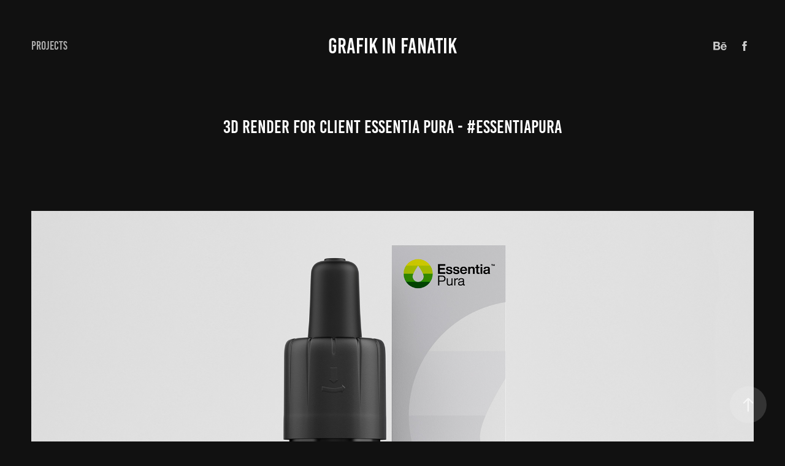

--- FILE ---
content_type: text/html; charset=utf-8
request_url: https://gif.si/3d-render-for-client-essentia-pura-essentiapura
body_size: 7640
content:
<!DOCTYPE HTML>
<html lang="en-US">
<head>
  <meta charset="UTF-8" />
  <meta name="viewport" content="width=device-width, initial-scale=1" />
      <meta name="keywords"  content="3D,3ds max,bottle,brand identity,essentiapura,grafikinfanatik,Packaging,Render,rendering,visualization" />
      <meta name="twitter:card"  content="summary_large_image" />
      <meta name="twitter:site"  content="@AdobePortfolio" />
      <meta  property="og:title" content="grafik in fanatik - 3D render for client Essentia Pura - #essentiapura" />
      <meta  property="og:image" content="https://cdn.myportfolio.com/4f7b492eb05b5a2f4cf1880c169243a5/0894ea12-e81d-431d-9ba1-20888ad12c56_car_16x9.jpg?h=3acd131050b8df831c176896b52cf94e" />
        <link rel="icon" href="https://cdn.myportfolio.com/4f7b492eb05b5a2f4cf1880c169243a5/7dfd88e3-3e41-41d1-9cf2-a0238a4b6840_carw_1x1x32.jpg?h=7d167d93564a2fb95a6bd25bf94a83ad" />
        <link rel="apple-touch-icon" href="https://cdn.myportfolio.com/4f7b492eb05b5a2f4cf1880c169243a5/115beb3c-6aec-4c71-a8a0-3f2535e0f28f_carw_1x1x180.jpg?h=3b055aeea5f18cb4e240176539acea39" />
      <link rel="stylesheet" href="/dist/css/main.css" type="text/css" />
      <link rel="stylesheet" href="https://cdn.myportfolio.com/4f7b492eb05b5a2f4cf1880c169243a5/717829a48b5fad64747b7bf2f577ae731768215539.css?h=41d4c6db4f1ac6c14bd17ee4438247e8" type="text/css" />
    <link rel="canonical" href="https://gif.si/3d-render-for-client-essentia-pura-essentiapura" />
      <title>grafik in fanatik - 3D render for client Essentia Pura - #essentiapura</title>
    <script type="text/javascript" src="//use.typekit.net/ik/[base64].js?cb=35f77bfb8b50944859ea3d3804e7194e7a3173fb" async onload="
    try {
      window.Typekit.load();
    } catch (e) {
      console.warn('Typekit not loaded.');
    }
    "></script>
</head>
  <body class="transition-enabled">  <div class='page-background-video page-background-video-with-panel'>
  </div>
  <div class="js-responsive-nav">
    <div class="responsive-nav has-social">
      <div class="close-responsive-click-area js-close-responsive-nav">
        <div class="close-responsive-button"></div>
      </div>
          <nav class="nav-container" data-hover-hint="nav" data-hover-hint-placement="bottom-start">
                <div class="gallery-title"><a href="/projects" >Projects</a></div>
          </nav>
        <div class="social pf-nav-social" data-context="theme.nav" data-hover-hint="navSocialIcons" data-hover-hint-placement="bottom-start">
          <ul>
                  <li>
                    <a href="https://www.behance.net/GrafikinFanatik" target="_blank">
                      <svg id="Layer_1" data-name="Layer 1" xmlns="http://www.w3.org/2000/svg" viewBox="0 0 30 24" class="icon"><path id="path-1" d="M18.83,14.38a2.78,2.78,0,0,0,.65,1.9,2.31,2.31,0,0,0,1.7.59,2.31,2.31,0,0,0,1.38-.41,1.79,1.79,0,0,0,.71-0.87h2.31a4.48,4.48,0,0,1-1.71,2.53,5,5,0,0,1-2.78.76,5.53,5.53,0,0,1-2-.37,4.34,4.34,0,0,1-1.55-1,4.77,4.77,0,0,1-1-1.63,6.29,6.29,0,0,1,0-4.13,4.83,4.83,0,0,1,1-1.64A4.64,4.64,0,0,1,19.09,9a4.86,4.86,0,0,1,2-.4A4.5,4.5,0,0,1,23.21,9a4.36,4.36,0,0,1,1.5,1.3,5.39,5.39,0,0,1,.84,1.86,7,7,0,0,1,.18,2.18h-6.9Zm3.67-3.24A1.94,1.94,0,0,0,21,10.6a2.26,2.26,0,0,0-1,.22,2,2,0,0,0-.66.54,1.94,1.94,0,0,0-.35.69,3.47,3.47,0,0,0-.12.65h4.29A2.75,2.75,0,0,0,22.5,11.14ZM18.29,6h5.36V7.35H18.29V6ZM13.89,17.7a4.4,4.4,0,0,1-1.51.7,6.44,6.44,0,0,1-1.73.22H4.24V5.12h6.24a7.7,7.7,0,0,1,1.73.17,3.67,3.67,0,0,1,1.33.56,2.6,2.6,0,0,1,.86,1,3.74,3.74,0,0,1,.3,1.58,3,3,0,0,1-.46,1.7,3.33,3.33,0,0,1-1.35,1.12,3.19,3.19,0,0,1,1.82,1.26,3.79,3.79,0,0,1,.59,2.17,3.79,3.79,0,0,1-.39,1.77A3.24,3.24,0,0,1,13.89,17.7ZM11.72,8.19a1.25,1.25,0,0,0-.45-0.47,1.88,1.88,0,0,0-.64-0.24,5.5,5.5,0,0,0-.76-0.05H7.16v3.16h3a2,2,0,0,0,1.28-.38A1.43,1.43,0,0,0,11.89,9,1.73,1.73,0,0,0,11.72,8.19ZM11.84,13a2.39,2.39,0,0,0-1.52-.45H7.16v3.73h3.11a3.61,3.61,0,0,0,.82-0.09A2,2,0,0,0,11.77,16a1.39,1.39,0,0,0,.47-0.54,1.85,1.85,0,0,0,.17-0.88A1.77,1.77,0,0,0,11.84,13Z"/></svg>
                    </a>
                  </li>
                  <li>
                    <a href="https://sl-si.facebook.com/grafikfanatik/" target="_blank">
                      <svg xmlns="http://www.w3.org/2000/svg" xmlns:xlink="http://www.w3.org/1999/xlink" version="1.1" x="0px" y="0px" viewBox="0 0 30 24" xml:space="preserve" class="icon"><path d="M16.21 20h-3.26v-8h-1.63V9.24h1.63V7.59c0-2.25 0.92-3.59 3.53-3.59h2.17v2.76H17.3 c-1.02 0-1.08 0.39-1.08 1.11l0 1.38h2.46L18.38 12h-2.17V20z"/></svg>
                    </a>
                  </li>
          </ul>
        </div>
    </div>
  </div>
    <header class="site-header js-site-header " data-context="theme.nav" data-hover-hint="nav" data-hover-hint-placement="top-start">
        <nav class="nav-container" data-hover-hint="nav" data-hover-hint-placement="bottom-start">
                <div class="gallery-title"><a href="/projects" >Projects</a></div>
        </nav>
        <div class="logo-wrap" data-context="theme.logo.header" data-hover-hint="logo" data-hover-hint-placement="bottom-start">
          <div class="logo e2e-site-logo-text logo-text  ">
              <a href="/projects" class="preserve-whitespace">GRAFIK IN FANATIK</a>

          </div>
        </div>
        <div class="social pf-nav-social" data-context="theme.nav" data-hover-hint="navSocialIcons" data-hover-hint-placement="bottom-start">
          <ul>
                  <li>
                    <a href="https://www.behance.net/GrafikinFanatik" target="_blank">
                      <svg id="Layer_1" data-name="Layer 1" xmlns="http://www.w3.org/2000/svg" viewBox="0 0 30 24" class="icon"><path id="path-1" d="M18.83,14.38a2.78,2.78,0,0,0,.65,1.9,2.31,2.31,0,0,0,1.7.59,2.31,2.31,0,0,0,1.38-.41,1.79,1.79,0,0,0,.71-0.87h2.31a4.48,4.48,0,0,1-1.71,2.53,5,5,0,0,1-2.78.76,5.53,5.53,0,0,1-2-.37,4.34,4.34,0,0,1-1.55-1,4.77,4.77,0,0,1-1-1.63,6.29,6.29,0,0,1,0-4.13,4.83,4.83,0,0,1,1-1.64A4.64,4.64,0,0,1,19.09,9a4.86,4.86,0,0,1,2-.4A4.5,4.5,0,0,1,23.21,9a4.36,4.36,0,0,1,1.5,1.3,5.39,5.39,0,0,1,.84,1.86,7,7,0,0,1,.18,2.18h-6.9Zm3.67-3.24A1.94,1.94,0,0,0,21,10.6a2.26,2.26,0,0,0-1,.22,2,2,0,0,0-.66.54,1.94,1.94,0,0,0-.35.69,3.47,3.47,0,0,0-.12.65h4.29A2.75,2.75,0,0,0,22.5,11.14ZM18.29,6h5.36V7.35H18.29V6ZM13.89,17.7a4.4,4.4,0,0,1-1.51.7,6.44,6.44,0,0,1-1.73.22H4.24V5.12h6.24a7.7,7.7,0,0,1,1.73.17,3.67,3.67,0,0,1,1.33.56,2.6,2.6,0,0,1,.86,1,3.74,3.74,0,0,1,.3,1.58,3,3,0,0,1-.46,1.7,3.33,3.33,0,0,1-1.35,1.12,3.19,3.19,0,0,1,1.82,1.26,3.79,3.79,0,0,1,.59,2.17,3.79,3.79,0,0,1-.39,1.77A3.24,3.24,0,0,1,13.89,17.7ZM11.72,8.19a1.25,1.25,0,0,0-.45-0.47,1.88,1.88,0,0,0-.64-0.24,5.5,5.5,0,0,0-.76-0.05H7.16v3.16h3a2,2,0,0,0,1.28-.38A1.43,1.43,0,0,0,11.89,9,1.73,1.73,0,0,0,11.72,8.19ZM11.84,13a2.39,2.39,0,0,0-1.52-.45H7.16v3.73h3.11a3.61,3.61,0,0,0,.82-0.09A2,2,0,0,0,11.77,16a1.39,1.39,0,0,0,.47-0.54,1.85,1.85,0,0,0,.17-0.88A1.77,1.77,0,0,0,11.84,13Z"/></svg>
                    </a>
                  </li>
                  <li>
                    <a href="https://sl-si.facebook.com/grafikfanatik/" target="_blank">
                      <svg xmlns="http://www.w3.org/2000/svg" xmlns:xlink="http://www.w3.org/1999/xlink" version="1.1" x="0px" y="0px" viewBox="0 0 30 24" xml:space="preserve" class="icon"><path d="M16.21 20h-3.26v-8h-1.63V9.24h1.63V7.59c0-2.25 0.92-3.59 3.53-3.59h2.17v2.76H17.3 c-1.02 0-1.08 0.39-1.08 1.11l0 1.38h2.46L18.38 12h-2.17V20z"/></svg>
                    </a>
                  </li>
          </ul>
        </div>
        <div class="hamburger-click-area js-hamburger">
          <div class="hamburger">
            <i></i>
            <i></i>
            <i></i>
          </div>
        </div>
    </header>
    <div class="header-placeholder"></div>
  <div class="site-wrap cfix js-site-wrap">
    <div class="site-container">
      <div class="site-content e2e-site-content">
        <main>
  <div class="page-container" data-context="page.page.container" data-hover-hint="pageContainer">
    <section class="page standard-modules">
        <header class="page-header content" data-context="pages" data-identity="id:p63c11fe3189ea92550ec27a933f2d4497eb4b97be42e100f43ab7" data-hover-hint="pageHeader" data-hover-hint-id="p63c11fe3189ea92550ec27a933f2d4497eb4b97be42e100f43ab7">
            <h1 class="title preserve-whitespace e2e-site-logo-text">3D render for client Essentia Pura - #essentiapura</h1>
            <p class="description"></p>
        </header>
      <div class="page-content js-page-content" data-context="pages" data-identity="id:p63c11fe3189ea92550ec27a933f2d4497eb4b97be42e100f43ab7">
        <div id="project-canvas" class="js-project-modules modules content">
          <div id="project-modules">
              
              <div class="project-module module image project-module-image js-js-project-module" >

  

  
     <div class="js-lightbox" data-src="https://cdn.myportfolio.com/4f7b492eb05b5a2f4cf1880c169243a5/75357274-c026-4116-9a52-60ed735297a4.jpg?h=120ff9780f02f7414dd6ac6f7e05df0b">
           <img
             class="js-lazy e2e-site-project-module-image"
             src="[data-uri]"
             data-src="https://cdn.myportfolio.com/4f7b492eb05b5a2f4cf1880c169243a5/75357274-c026-4116-9a52-60ed735297a4_rw_3840.jpg?h=fa7eb406abc6f29adc81ed7bd67aaac9"
             data-srcset="https://cdn.myportfolio.com/4f7b492eb05b5a2f4cf1880c169243a5/75357274-c026-4116-9a52-60ed735297a4_rw_600.jpg?h=743416698270b7970cc729aa381283b5 600w,https://cdn.myportfolio.com/4f7b492eb05b5a2f4cf1880c169243a5/75357274-c026-4116-9a52-60ed735297a4_rw_1200.jpg?h=f5ebdd2a581ab6adb354ae05e3fd90fc 1200w,https://cdn.myportfolio.com/4f7b492eb05b5a2f4cf1880c169243a5/75357274-c026-4116-9a52-60ed735297a4_rw_1920.jpg?h=63c74f166ed1568a9028a6c7632e9b10 1920w,https://cdn.myportfolio.com/4f7b492eb05b5a2f4cf1880c169243a5/75357274-c026-4116-9a52-60ed735297a4_rw_3840.jpg?h=fa7eb406abc6f29adc81ed7bd67aaac9 3840w,"
             data-sizes="(max-width: 3840px) 100vw, 3840px"
             width="3840"
             height="0"
             style="padding-bottom: 66.67%; background: rgba(0, 0, 0, 0.03)"
             
           >
     </div>
  

</div>

              
              
              
              
              
              
              
              
          </div>
        </div>
      </div>
    </section>
          <section class="other-projects" data-context="page.page.other_pages" data-hover-hint="otherPages">
            <div class="title-wrapper">
              <div class="title-container">
                  <h3 class="other-projects-title preserve-whitespace">You may also like</h3>
              </div>
            </div>
            <div class="project-covers">
                  <a class="project-cover js-project-cover-touch hold-space" href="/clothing-design-for-client" data-context="pages" data-identity="id:p59147861e02a18cecc38f53f6b2b8b925ec546210ab9752862aaa">
                    <div class="cover-content-container">
                      <div class="cover-image-wrap">
                        <div class="cover-image">
                            <div class="cover cover-normal">

            <img
              class="cover__img js-lazy"
              src="https://cdn.myportfolio.com/4f7b492eb05b5a2f4cf1880c169243a5/87d90e516ee464481497f47dbfc31918b301e5e686c9079c68f3a4eabef20084fe817ccb2a5a2499_carw_16x9x32.jpg?h=7be4730d9abd08e62bcf267f1f50dc4c&amp;url=aHR0cHM6Ly9taXItczMtY2RuLWNmLmJlaGFuY2UubmV0L3Byb2plY3RzL29yaWdpbmFsL2FiMGZlNzUyNTU0MjYxLlkzSnZjQ3d4TnpRNUxERXpOamtzTWprNExEQS5qcGc="
              data-src="https://cdn.myportfolio.com/4f7b492eb05b5a2f4cf1880c169243a5/87d90e516ee464481497f47dbfc31918b301e5e686c9079c68f3a4eabef20084fe817ccb2a5a2499_car_16x9.jpg?h=39b0335b07b2a5aa8c5ea4a702fb625f&amp;url=aHR0cHM6Ly9taXItczMtY2RuLWNmLmJlaGFuY2UubmV0L3Byb2plY3RzL29yaWdpbmFsL2FiMGZlNzUyNTU0MjYxLlkzSnZjQ3d4TnpRNUxERXpOamtzTWprNExEQS5qcGc="
              data-srcset="https://cdn.myportfolio.com/4f7b492eb05b5a2f4cf1880c169243a5/87d90e516ee464481497f47dbfc31918b301e5e686c9079c68f3a4eabef20084fe817ccb2a5a2499_carw_16x9x640.jpg?h=c1d1226dbaef177f8a1d4f054a3cd765&amp;url=aHR0cHM6Ly9taXItczMtY2RuLWNmLmJlaGFuY2UubmV0L3Byb2plY3RzL29yaWdpbmFsL2FiMGZlNzUyNTU0MjYxLlkzSnZjQ3d4TnpRNUxERXpOamtzTWprNExEQS5qcGc= 640w, https://cdn.myportfolio.com/4f7b492eb05b5a2f4cf1880c169243a5/87d90e516ee464481497f47dbfc31918b301e5e686c9079c68f3a4eabef20084fe817ccb2a5a2499_carw_16x9x1280.jpg?h=16b59b301e9e493473af825de8233d4a&amp;url=aHR0cHM6Ly9taXItczMtY2RuLWNmLmJlaGFuY2UubmV0L3Byb2plY3RzL29yaWdpbmFsL2FiMGZlNzUyNTU0MjYxLlkzSnZjQ3d4TnpRNUxERXpOamtzTWprNExEQS5qcGc= 1280w, https://cdn.myportfolio.com/4f7b492eb05b5a2f4cf1880c169243a5/87d90e516ee464481497f47dbfc31918b301e5e686c9079c68f3a4eabef20084fe817ccb2a5a2499_carw_16x9x1366.jpg?h=c2326d6897c5c31e774e2fbe39ec1bfd&amp;url=aHR0cHM6Ly9taXItczMtY2RuLWNmLmJlaGFuY2UubmV0L3Byb2plY3RzL29yaWdpbmFsL2FiMGZlNzUyNTU0MjYxLlkzSnZjQ3d4TnpRNUxERXpOamtzTWprNExEQS5qcGc= 1366w, https://cdn.myportfolio.com/4f7b492eb05b5a2f4cf1880c169243a5/87d90e516ee464481497f47dbfc31918b301e5e686c9079c68f3a4eabef20084fe817ccb2a5a2499_carw_16x9x1920.jpg?h=c94f5656be574854924245820a3da016&amp;url=aHR0cHM6Ly9taXItczMtY2RuLWNmLmJlaGFuY2UubmV0L3Byb2plY3RzL29yaWdpbmFsL2FiMGZlNzUyNTU0MjYxLlkzSnZjQ3d4TnpRNUxERXpOamtzTWprNExEQS5qcGc= 1920w, https://cdn.myportfolio.com/4f7b492eb05b5a2f4cf1880c169243a5/87d90e516ee464481497f47dbfc31918b301e5e686c9079c68f3a4eabef20084fe817ccb2a5a2499_carw_16x9x2560.jpg?h=789e86dc762def67d5aade1c3d6bf6e9&amp;url=aHR0cHM6Ly9taXItczMtY2RuLWNmLmJlaGFuY2UubmV0L3Byb2plY3RzL29yaWdpbmFsL2FiMGZlNzUyNTU0MjYxLlkzSnZjQ3d4TnpRNUxERXpOamtzTWprNExEQS5qcGc= 2560w, https://cdn.myportfolio.com/4f7b492eb05b5a2f4cf1880c169243a5/87d90e516ee464481497f47dbfc31918b301e5e686c9079c68f3a4eabef20084fe817ccb2a5a2499_carw_16x9x5120.jpg?h=525c6bccff5528b43a440f1aea6f16e5&amp;url=aHR0cHM6Ly9taXItczMtY2RuLWNmLmJlaGFuY2UubmV0L3Byb2plY3RzL29yaWdpbmFsL2FiMGZlNzUyNTU0MjYxLlkzSnZjQ3d4TnpRNUxERXpOamtzTWprNExEQS5qcGc= 5120w"
              data-sizes="(max-width: 540px) 100vw, (max-width: 768px) 50vw, calc(1400px / 2)"
            >
                                      </div>
                        </div>
                      </div>
                      <div class="details-wrap">
                        <div class="details">
                          <div class="details-inner">
                              <div class="title preserve-whitespace">Clothing design for client</div>
                              <div class="date">2017</div>
                          </div>
                        </div>
                      </div>
                    </div>
                  </a>
                  <a class="project-cover js-project-cover-touch hold-space" href="/3d-render-for-client-alpod-aursto-4113" data-context="pages" data-identity="id:p6049e5318b632e31bd1ff97ed2a9ad4e763812418057c163f1594">
                    <div class="cover-content-container">
                      <div class="cover-image-wrap">
                        <div class="cover-image">
                            <div class="cover cover-normal">

            <img
              class="cover__img js-lazy"
              src="https://cdn.myportfolio.com/4f7b492eb05b5a2f4cf1880c169243a5/d79e0702-d44d-4d3e-b71c-3655554eca05_carw_16x9x32.jpg?h=a6869705f0b479223403ca00a6746f97"
              data-src="https://cdn.myportfolio.com/4f7b492eb05b5a2f4cf1880c169243a5/d79e0702-d44d-4d3e-b71c-3655554eca05_car_16x9.jpg?h=e46fe3b994e9fba4be90798cc012393c"
              data-srcset="https://cdn.myportfolio.com/4f7b492eb05b5a2f4cf1880c169243a5/d79e0702-d44d-4d3e-b71c-3655554eca05_carw_16x9x640.jpg?h=b044cc9a0eecb3678076e4f88d0fbaeb 640w, https://cdn.myportfolio.com/4f7b492eb05b5a2f4cf1880c169243a5/d79e0702-d44d-4d3e-b71c-3655554eca05_carw_16x9x1280.jpg?h=ca0b2080db42c56cd385d068aa7b84a1 1280w, https://cdn.myportfolio.com/4f7b492eb05b5a2f4cf1880c169243a5/d79e0702-d44d-4d3e-b71c-3655554eca05_carw_16x9x1366.jpg?h=eb9451200a5f0071856d192a6467d0a3 1366w, https://cdn.myportfolio.com/4f7b492eb05b5a2f4cf1880c169243a5/d79e0702-d44d-4d3e-b71c-3655554eca05_carw_16x9x1920.jpg?h=890c835019a35a146514184a25ee1a6b 1920w, https://cdn.myportfolio.com/4f7b492eb05b5a2f4cf1880c169243a5/d79e0702-d44d-4d3e-b71c-3655554eca05_carw_16x9x2560.jpg?h=dccd88ff37b385b3b2315a2764fb2668 2560w, https://cdn.myportfolio.com/4f7b492eb05b5a2f4cf1880c169243a5/d79e0702-d44d-4d3e-b71c-3655554eca05_carw_16x9x5120.jpg?h=60656d05381dec8539b3d7fa5effa55e 5120w"
              data-sizes="(max-width: 540px) 100vw, (max-width: 768px) 50vw, calc(1400px / 2)"
            >
                                      </div>
                        </div>
                      </div>
                      <div class="details-wrap">
                        <div class="details">
                          <div class="details-inner">
                              <div class="title preserve-whitespace">3D render for client Alpod - Aursto 4113</div>
                              <div class="date">2020</div>
                          </div>
                        </div>
                      </div>
                    </div>
                  </a>
                  <a class="project-cover js-project-cover-touch hold-space" href="/3d-render-for-client-ambient-alpod-74" data-context="pages" data-identity="id:p68f8ac591636375fe73b7bef5b5c0f16f9d5ab45d4212e1e97c1d">
                    <div class="cover-content-container">
                      <div class="cover-image-wrap">
                        <div class="cover-image">
                            <div class="cover cover-normal">

            <img
              class="cover__img js-lazy"
              src="https://cdn.myportfolio.com/4f7b492eb05b5a2f4cf1880c169243a5/bf45b08d-3553-41ca-97fa-a45cbe23ad6a_carw_16x9x32.jpg?h=e617e6cb154f39a857b387d489f81d94"
              data-src="https://cdn.myportfolio.com/4f7b492eb05b5a2f4cf1880c169243a5/bf45b08d-3553-41ca-97fa-a45cbe23ad6a_car_16x9.jpg?h=b13e7d0b37e9e255ddbed19ebe6e92fd"
              data-srcset="https://cdn.myportfolio.com/4f7b492eb05b5a2f4cf1880c169243a5/bf45b08d-3553-41ca-97fa-a45cbe23ad6a_carw_16x9x640.jpg?h=197d4e3f07a220b99126b3424ef87675 640w, https://cdn.myportfolio.com/4f7b492eb05b5a2f4cf1880c169243a5/bf45b08d-3553-41ca-97fa-a45cbe23ad6a_carw_16x9x1280.jpg?h=cb3c99257aceebe6574467dd72f2fd8b 1280w, https://cdn.myportfolio.com/4f7b492eb05b5a2f4cf1880c169243a5/bf45b08d-3553-41ca-97fa-a45cbe23ad6a_carw_16x9x1366.jpg?h=da30206c6f9c459fed35b5553b12023d 1366w, https://cdn.myportfolio.com/4f7b492eb05b5a2f4cf1880c169243a5/bf45b08d-3553-41ca-97fa-a45cbe23ad6a_carw_16x9x1920.jpg?h=d820538c28bc1e1da6be87f06b02fe97 1920w, https://cdn.myportfolio.com/4f7b492eb05b5a2f4cf1880c169243a5/bf45b08d-3553-41ca-97fa-a45cbe23ad6a_carw_16x9x2560.jpg?h=fbc0d96a8eab2357e59fb12f99138468 2560w, https://cdn.myportfolio.com/4f7b492eb05b5a2f4cf1880c169243a5/bf45b08d-3553-41ca-97fa-a45cbe23ad6a_carw_16x9x5120.jpg?h=68d04553983472bfc6531235cad29d73 5120w"
              data-sizes="(max-width: 540px) 100vw, (max-width: 768px) 50vw, calc(1400px / 2)"
            >
                                      </div>
                        </div>
                      </div>
                      <div class="details-wrap">
                        <div class="details">
                          <div class="details-inner">
                              <div class="title preserve-whitespace">3D render for client - Ambient #Alpod</div>
                              <div class="date">2025</div>
                          </div>
                        </div>
                      </div>
                    </div>
                  </a>
                  <a class="project-cover js-project-cover-touch hold-space" href="/3d-render-for-client-ambient-alpod-64" data-context="pages" data-identity="id:p68c2de4919b001f7fd44b85d86d83b035d7105b5acb634736da98">
                    <div class="cover-content-container">
                      <div class="cover-image-wrap">
                        <div class="cover-image">
                            <div class="cover cover-normal">

            <img
              class="cover__img js-lazy"
              src="https://cdn.myportfolio.com/4f7b492eb05b5a2f4cf1880c169243a5/0fdd2634-f133-46a6-8cfe-c99559e6331e_carw_16x9x32.jpg?h=7f60effff09c4ae72f782d0992a07564"
              data-src="https://cdn.myportfolio.com/4f7b492eb05b5a2f4cf1880c169243a5/0fdd2634-f133-46a6-8cfe-c99559e6331e_car_16x9.jpg?h=ecb1b22c490ffe99493f47567f2c3b9b"
              data-srcset="https://cdn.myportfolio.com/4f7b492eb05b5a2f4cf1880c169243a5/0fdd2634-f133-46a6-8cfe-c99559e6331e_carw_16x9x640.jpg?h=539908f61e04c2cc7447c42570955001 640w, https://cdn.myportfolio.com/4f7b492eb05b5a2f4cf1880c169243a5/0fdd2634-f133-46a6-8cfe-c99559e6331e_carw_16x9x1280.jpg?h=14699040a23eedb0e6f187e8589f3592 1280w, https://cdn.myportfolio.com/4f7b492eb05b5a2f4cf1880c169243a5/0fdd2634-f133-46a6-8cfe-c99559e6331e_carw_16x9x1366.jpg?h=e2c6c0ef8bc2493a55415a57aed345db 1366w, https://cdn.myportfolio.com/4f7b492eb05b5a2f4cf1880c169243a5/0fdd2634-f133-46a6-8cfe-c99559e6331e_carw_16x9x1920.jpg?h=2b02a6688f4de9971ac4b63ff932edf2 1920w, https://cdn.myportfolio.com/4f7b492eb05b5a2f4cf1880c169243a5/0fdd2634-f133-46a6-8cfe-c99559e6331e_carw_16x9x2560.jpg?h=74a79f1da834d2f4d62aef5b6083ae54 2560w, https://cdn.myportfolio.com/4f7b492eb05b5a2f4cf1880c169243a5/0fdd2634-f133-46a6-8cfe-c99559e6331e_carw_16x9x5120.jpg?h=e0dbc9443d2ce1a90eea37f45682b619 5120w"
              data-sizes="(max-width: 540px) 100vw, (max-width: 768px) 50vw, calc(1400px / 2)"
            >
                                      </div>
                        </div>
                      </div>
                      <div class="details-wrap">
                        <div class="details">
                          <div class="details-inner">
                              <div class="title preserve-whitespace">3D render for client - Ambient #Alpod</div>
                              <div class="date">2025</div>
                          </div>
                        </div>
                      </div>
                    </div>
                  </a>
                  <a class="project-cover js-project-cover-touch hold-space" href="/product-visualisation-biba" data-context="pages" data-identity="id:p5dc2796c22fdb64f3dd8700985e66e16b9d69d8bc0c34f8d558dc">
                    <div class="cover-content-container">
                      <div class="cover-image-wrap">
                        <div class="cover-image">
                            <div class="cover cover-normal">

            <img
              class="cover__img js-lazy"
              src="https://cdn.myportfolio.com/4f7b492eb05b5a2f4cf1880c169243a5/f4213556-06be-4954-be1d-a038aa6e4279_carw_16x9x32.jpg?h=33868d168f4d130b1b8494364c690aee"
              data-src="https://cdn.myportfolio.com/4f7b492eb05b5a2f4cf1880c169243a5/f4213556-06be-4954-be1d-a038aa6e4279_car_16x9.jpg?h=2c5b79282cc6e0c48f490225726ee586"
              data-srcset="https://cdn.myportfolio.com/4f7b492eb05b5a2f4cf1880c169243a5/f4213556-06be-4954-be1d-a038aa6e4279_carw_16x9x640.jpg?h=beb39cc4a443b29a3a30eea7151a130e 640w, https://cdn.myportfolio.com/4f7b492eb05b5a2f4cf1880c169243a5/f4213556-06be-4954-be1d-a038aa6e4279_carw_16x9x1280.jpg?h=d96ff2bdafb45d2d2f3831ee7055dee0 1280w, https://cdn.myportfolio.com/4f7b492eb05b5a2f4cf1880c169243a5/f4213556-06be-4954-be1d-a038aa6e4279_carw_16x9x1366.jpg?h=db4f4034b05c0dd72709cff15400d314 1366w, https://cdn.myportfolio.com/4f7b492eb05b5a2f4cf1880c169243a5/f4213556-06be-4954-be1d-a038aa6e4279_carw_16x9x1920.jpg?h=d419f72b8020e3a9e8075ec264c5f02c 1920w, https://cdn.myportfolio.com/4f7b492eb05b5a2f4cf1880c169243a5/f4213556-06be-4954-be1d-a038aa6e4279_carw_16x9x2560.jpg?h=6eb34adbe1ee3c234aad6369882dc13c 2560w, https://cdn.myportfolio.com/4f7b492eb05b5a2f4cf1880c169243a5/f4213556-06be-4954-be1d-a038aa6e4279_carw_16x9x5120.jpg?h=3856746002197e69bb24edcb821bae52 5120w"
              data-sizes="(max-width: 540px) 100vw, (max-width: 768px) 50vw, calc(1400px / 2)"
            >
                                      </div>
                        </div>
                      </div>
                      <div class="details-wrap">
                        <div class="details">
                          <div class="details-inner">
                              <div class="title preserve-whitespace">Product visualisation - Biba</div>
                              <div class="date">2019</div>
                          </div>
                        </div>
                      </div>
                    </div>
                  </a>
                  <a class="project-cover js-project-cover-touch hold-space" href="/3d-render-for-client-kolpa-san-dolores-kolpasan" data-context="pages" data-identity="id:p63039e01d86bd19078669a781c23f2403cc7b0d349f64a7348288">
                    <div class="cover-content-container">
                      <div class="cover-image-wrap">
                        <div class="cover-image">
                            <div class="cover cover-normal">

            <img
              class="cover__img js-lazy"
              src="https://cdn.myportfolio.com/4f7b492eb05b5a2f4cf1880c169243a5/55598228-ae99-4147-8c13-cfb84c365721_carw_16x9x32.jpg?h=9c944ab32a46c1f3e6ba445054dc83af"
              data-src="https://cdn.myportfolio.com/4f7b492eb05b5a2f4cf1880c169243a5/55598228-ae99-4147-8c13-cfb84c365721_car_16x9.jpg?h=d6ba943b58c4fdf0567962b5df928651"
              data-srcset="https://cdn.myportfolio.com/4f7b492eb05b5a2f4cf1880c169243a5/55598228-ae99-4147-8c13-cfb84c365721_carw_16x9x640.jpg?h=1dd6ae3c6cbf04bbafb164a86631c009 640w, https://cdn.myportfolio.com/4f7b492eb05b5a2f4cf1880c169243a5/55598228-ae99-4147-8c13-cfb84c365721_carw_16x9x1280.jpg?h=06749d60d7566425ca04d457801c08f6 1280w, https://cdn.myportfolio.com/4f7b492eb05b5a2f4cf1880c169243a5/55598228-ae99-4147-8c13-cfb84c365721_carw_16x9x1366.jpg?h=3c95bfe81c0a6ca245e1adac7d7576e5 1366w, https://cdn.myportfolio.com/4f7b492eb05b5a2f4cf1880c169243a5/55598228-ae99-4147-8c13-cfb84c365721_carw_16x9x1920.jpg?h=bbdff8a56098ac071048de808c8c4bff 1920w, https://cdn.myportfolio.com/4f7b492eb05b5a2f4cf1880c169243a5/55598228-ae99-4147-8c13-cfb84c365721_carw_16x9x2560.jpg?h=c93a44ce5de2be2577f8a3cc3c14ef94 2560w, https://cdn.myportfolio.com/4f7b492eb05b5a2f4cf1880c169243a5/55598228-ae99-4147-8c13-cfb84c365721_carw_16x9x5120.jpg?h=48b79b215bfe1ae0d96d788ab87a7589 5120w"
              data-sizes="(max-width: 540px) 100vw, (max-width: 768px) 50vw, calc(1400px / 2)"
            >
                                      </div>
                        </div>
                      </div>
                      <div class="details-wrap">
                        <div class="details">
                          <div class="details-inner">
                              <div class="title preserve-whitespace">3D render for client Kolpa san - Dolores #kolpasan</div>
                              <div class="date">2022</div>
                          </div>
                        </div>
                      </div>
                    </div>
                  </a>
                  <a class="project-cover js-project-cover-touch hold-space" href="/3d-render-for-client-ambient-alpod-35" data-context="pages" data-identity="id:p68874b656fa5a9e8693ebe645dc87b81e27a57f6507532595dda7">
                    <div class="cover-content-container">
                      <div class="cover-image-wrap">
                        <div class="cover-image">
                            <div class="cover cover-normal">

            <img
              class="cover__img js-lazy"
              src="https://cdn.myportfolio.com/4f7b492eb05b5a2f4cf1880c169243a5/32f23b73-2f48-40e8-a926-0366772f910d_carw_16x9x32.jpg?h=dd1a21539e5ebbb8493fcd4ab8007366"
              data-src="https://cdn.myportfolio.com/4f7b492eb05b5a2f4cf1880c169243a5/32f23b73-2f48-40e8-a926-0366772f910d_car_16x9.jpg?h=ab7de698b1b071581e41479d0b13bab5"
              data-srcset="https://cdn.myportfolio.com/4f7b492eb05b5a2f4cf1880c169243a5/32f23b73-2f48-40e8-a926-0366772f910d_carw_16x9x640.jpg?h=a4bc81052188e02a045189c65f91c03a 640w, https://cdn.myportfolio.com/4f7b492eb05b5a2f4cf1880c169243a5/32f23b73-2f48-40e8-a926-0366772f910d_carw_16x9x1280.jpg?h=812c007d6f80d01524b171d986321be5 1280w, https://cdn.myportfolio.com/4f7b492eb05b5a2f4cf1880c169243a5/32f23b73-2f48-40e8-a926-0366772f910d_carw_16x9x1366.jpg?h=e9d3c69fc2eaa0e57331871922e0e332 1366w, https://cdn.myportfolio.com/4f7b492eb05b5a2f4cf1880c169243a5/32f23b73-2f48-40e8-a926-0366772f910d_carw_16x9x1920.jpg?h=79dcca96741a79d4ca328ab42a90ce19 1920w, https://cdn.myportfolio.com/4f7b492eb05b5a2f4cf1880c169243a5/32f23b73-2f48-40e8-a926-0366772f910d_carw_16x9x2560.jpg?h=0be3529452e96d21dae33e13aca533f8 2560w, https://cdn.myportfolio.com/4f7b492eb05b5a2f4cf1880c169243a5/32f23b73-2f48-40e8-a926-0366772f910d_carw_16x9x5120.jpg?h=f05aea8752b3de861fee86f35967a53c 5120w"
              data-sizes="(max-width: 540px) 100vw, (max-width: 768px) 50vw, calc(1400px / 2)"
            >
                                      </div>
                        </div>
                      </div>
                      <div class="details-wrap">
                        <div class="details">
                          <div class="details-inner">
                              <div class="title preserve-whitespace">3D render for client - Ambient #Alpod</div>
                              <div class="date">2025</div>
                          </div>
                        </div>
                      </div>
                    </div>
                  </a>
                  <a class="project-cover js-project-cover-touch hold-space" href="/product-visualisation-cut-spot-intralighting" data-context="pages" data-identity="id:p6049e53248c413063b2549b211eb8607aebe740d18226dd069534">
                    <div class="cover-content-container">
                      <div class="cover-image-wrap">
                        <div class="cover-image">
                            <div class="cover cover-normal">

            <img
              class="cover__img js-lazy"
              src="https://cdn.myportfolio.com/4f7b492eb05b5a2f4cf1880c169243a5/a7d04b54-d013-4fae-a560-6c7bfddfb7d7_carw_16x9x32.jpg?h=57ae4d6f5c74128ac38d678c49644880"
              data-src="https://cdn.myportfolio.com/4f7b492eb05b5a2f4cf1880c169243a5/a7d04b54-d013-4fae-a560-6c7bfddfb7d7_car_16x9.jpg?h=3316633ab326452b761c6e2e120b4068"
              data-srcset="https://cdn.myportfolio.com/4f7b492eb05b5a2f4cf1880c169243a5/a7d04b54-d013-4fae-a560-6c7bfddfb7d7_carw_16x9x640.jpg?h=871321e40726bd89ef3006547024a407 640w, https://cdn.myportfolio.com/4f7b492eb05b5a2f4cf1880c169243a5/a7d04b54-d013-4fae-a560-6c7bfddfb7d7_carw_16x9x1280.jpg?h=f475b05fca0f385dd2e906228803097b 1280w, https://cdn.myportfolio.com/4f7b492eb05b5a2f4cf1880c169243a5/a7d04b54-d013-4fae-a560-6c7bfddfb7d7_carw_16x9x1366.jpg?h=a35e19f1bc13368067b3346b957cc408 1366w, https://cdn.myportfolio.com/4f7b492eb05b5a2f4cf1880c169243a5/a7d04b54-d013-4fae-a560-6c7bfddfb7d7_carw_16x9x1920.jpg?h=04c03c06f3d74f9121f9e810b0b32e00 1920w, https://cdn.myportfolio.com/4f7b492eb05b5a2f4cf1880c169243a5/a7d04b54-d013-4fae-a560-6c7bfddfb7d7_carw_16x9x2560.jpg?h=9a2fed1335401ec57dbae10e87d2364a 2560w, https://cdn.myportfolio.com/4f7b492eb05b5a2f4cf1880c169243a5/a7d04b54-d013-4fae-a560-6c7bfddfb7d7_carw_16x9x5120.jpg?h=385ffc46189543d47fdadf4431c3fda3 5120w"
              data-sizes="(max-width: 540px) 100vw, (max-width: 768px) 50vw, calc(1400px / 2)"
            >
                                      </div>
                        </div>
                      </div>
                      <div class="details-wrap">
                        <div class="details">
                          <div class="details-inner">
                              <div class="title preserve-whitespace">Product visualisation - Cut Spot #intralighting</div>
                              <div class="date">2021</div>
                          </div>
                        </div>
                      </div>
                    </div>
                  </a>
                  <a class="project-cover js-project-cover-touch hold-space" href="/3d-render-for-client-alpod-ambient-4" data-context="pages" data-identity="id:p63039e015ec512fd8c6d4f2a8008071e4428419bc4fd2f1565304">
                    <div class="cover-content-container">
                      <div class="cover-image-wrap">
                        <div class="cover-image">
                            <div class="cover cover-normal">

            <img
              class="cover__img js-lazy"
              src="https://cdn.myportfolio.com/4f7b492eb05b5a2f4cf1880c169243a5/7186f69f-7fed-4bc2-95c6-48530c7f45b7_carw_16x9x32.jpg?h=3eb567d292e87e98e34456823831131e"
              data-src="https://cdn.myportfolio.com/4f7b492eb05b5a2f4cf1880c169243a5/7186f69f-7fed-4bc2-95c6-48530c7f45b7_car_16x9.jpg?h=833d1c9ef4e3a121ac4f545e37ea8285"
              data-srcset="https://cdn.myportfolio.com/4f7b492eb05b5a2f4cf1880c169243a5/7186f69f-7fed-4bc2-95c6-48530c7f45b7_carw_16x9x640.jpg?h=107327866cfe2e5cbe51da6fcd1a66a4 640w, https://cdn.myportfolio.com/4f7b492eb05b5a2f4cf1880c169243a5/7186f69f-7fed-4bc2-95c6-48530c7f45b7_carw_16x9x1280.jpg?h=64911d4a94bff6eadfd9947f4e9ef0b7 1280w, https://cdn.myportfolio.com/4f7b492eb05b5a2f4cf1880c169243a5/7186f69f-7fed-4bc2-95c6-48530c7f45b7_carw_16x9x1366.jpg?h=f758f7aea5ac9f712b6b852c72d624c4 1366w, https://cdn.myportfolio.com/4f7b492eb05b5a2f4cf1880c169243a5/7186f69f-7fed-4bc2-95c6-48530c7f45b7_carw_16x9x1920.jpg?h=4e201cbd882f3abd5b85ed541e5ad9e8 1920w, https://cdn.myportfolio.com/4f7b492eb05b5a2f4cf1880c169243a5/7186f69f-7fed-4bc2-95c6-48530c7f45b7_carw_16x9x2560.jpg?h=ffffa5cbe34813e7bc0c079d17d1d3d2 2560w, https://cdn.myportfolio.com/4f7b492eb05b5a2f4cf1880c169243a5/7186f69f-7fed-4bc2-95c6-48530c7f45b7_carw_16x9x5120.jpg?h=287eb66a993614412b3f012c579b263e 5120w"
              data-sizes="(max-width: 540px) 100vw, (max-width: 768px) 50vw, calc(1400px / 2)"
            >
                                      </div>
                        </div>
                      </div>
                      <div class="details-wrap">
                        <div class="details">
                          <div class="details-inner">
                              <div class="title preserve-whitespace">3D render for client Alpod - Ambient</div>
                              <div class="date">2022</div>
                          </div>
                        </div>
                      </div>
                    </div>
                  </a>
                  <a class="project-cover js-project-cover-touch hold-space" href="/3d-render-for-client-alpod-ambient" data-context="pages" data-identity="id:p6110fbefc76396cff875f78cadad1f94f7402beb567eb1cbb807a">
                    <div class="cover-content-container">
                      <div class="cover-image-wrap">
                        <div class="cover-image">
                            <div class="cover cover-normal">

            <img
              class="cover__img js-lazy"
              src="https://cdn.myportfolio.com/4f7b492eb05b5a2f4cf1880c169243a5/c7016e97-5013-485f-a153-55ba5696dd13_carw_16x9x32.jpg?h=3c0de13c08e18084f0b97fb524e2a390"
              data-src="https://cdn.myportfolio.com/4f7b492eb05b5a2f4cf1880c169243a5/c7016e97-5013-485f-a153-55ba5696dd13_car_16x9.jpg?h=45734769741caad8d7c24e1100cf4972"
              data-srcset="https://cdn.myportfolio.com/4f7b492eb05b5a2f4cf1880c169243a5/c7016e97-5013-485f-a153-55ba5696dd13_carw_16x9x640.jpg?h=249b8f72c2500a5bace60840f8860211 640w, https://cdn.myportfolio.com/4f7b492eb05b5a2f4cf1880c169243a5/c7016e97-5013-485f-a153-55ba5696dd13_carw_16x9x1280.jpg?h=e66109d11ea0137ba846deb436da0970 1280w, https://cdn.myportfolio.com/4f7b492eb05b5a2f4cf1880c169243a5/c7016e97-5013-485f-a153-55ba5696dd13_carw_16x9x1366.jpg?h=ac56217b6a0f5ff38d7f9a7ba1ae10d5 1366w, https://cdn.myportfolio.com/4f7b492eb05b5a2f4cf1880c169243a5/c7016e97-5013-485f-a153-55ba5696dd13_carw_16x9x1920.jpg?h=ef53e224ec1ea6611dbaca03808a22a9 1920w, https://cdn.myportfolio.com/4f7b492eb05b5a2f4cf1880c169243a5/c7016e97-5013-485f-a153-55ba5696dd13_carw_16x9x2560.jpg?h=d1b75941c67959f37eecd9ba98d1dc88 2560w, https://cdn.myportfolio.com/4f7b492eb05b5a2f4cf1880c169243a5/c7016e97-5013-485f-a153-55ba5696dd13_carw_16x9x5120.jpg?h=8e4349fef9399c2ff3fca1e91adbca74 5120w"
              data-sizes="(max-width: 540px) 100vw, (max-width: 768px) 50vw, calc(1400px / 2)"
            >
                                      </div>
                        </div>
                      </div>
                      <div class="details-wrap">
                        <div class="details">
                          <div class="details-inner">
                              <div class="title preserve-whitespace">3D render for client Alpod - Ambient</div>
                              <div class="date">2021</div>
                          </div>
                        </div>
                      </div>
                    </div>
                  </a>
            </div>
          </section>
        <section class="back-to-top" data-hover-hint="backToTop">
          <a href="#"><span class="arrow">&uarr;</span><span class="preserve-whitespace">Back to Top</span></a>
        </section>
        <a class="back-to-top-fixed js-back-to-top back-to-top-fixed-with-panel" data-hover-hint="backToTop" data-hover-hint-placement="top-start" href="#">
          <svg version="1.1" id="Layer_1" xmlns="http://www.w3.org/2000/svg" xmlns:xlink="http://www.w3.org/1999/xlink" x="0px" y="0px"
           viewBox="0 0 26 26" style="enable-background:new 0 0 26 26;" xml:space="preserve" class="icon icon-back-to-top">
          <g>
            <path d="M13.8,1.3L21.6,9c0.1,0.1,0.1,0.3,0.2,0.4c0.1,0.1,0.1,0.3,0.1,0.4s0,0.3-0.1,0.4c-0.1,0.1-0.1,0.3-0.3,0.4
              c-0.1,0.1-0.2,0.2-0.4,0.3c-0.2,0.1-0.3,0.1-0.4,0.1c-0.1,0-0.3,0-0.4-0.1c-0.2-0.1-0.3-0.2-0.4-0.3L14.2,5l0,19.1
              c0,0.2-0.1,0.3-0.1,0.5c0,0.1-0.1,0.3-0.3,0.4c-0.1,0.1-0.2,0.2-0.4,0.3c-0.1,0.1-0.3,0.1-0.5,0.1c-0.1,0-0.3,0-0.4-0.1
              c-0.1-0.1-0.3-0.1-0.4-0.3c-0.1-0.1-0.2-0.2-0.3-0.4c-0.1-0.1-0.1-0.3-0.1-0.5l0-19.1l-5.7,5.7C6,10.8,5.8,10.9,5.7,11
              c-0.1,0.1-0.3,0.1-0.4,0.1c-0.2,0-0.3,0-0.4-0.1c-0.1-0.1-0.3-0.2-0.4-0.3c-0.1-0.1-0.1-0.2-0.2-0.4C4.1,10.2,4,10.1,4.1,9.9
              c0-0.1,0-0.3,0.1-0.4c0-0.1,0.1-0.3,0.3-0.4l7.7-7.8c0.1,0,0.2-0.1,0.2-0.1c0,0,0.1-0.1,0.2-0.1c0.1,0,0.2,0,0.2-0.1
              c0.1,0,0.1,0,0.2,0c0,0,0.1,0,0.2,0c0.1,0,0.2,0,0.2,0.1c0.1,0,0.1,0.1,0.2,0.1C13.7,1.2,13.8,1.2,13.8,1.3z"/>
          </g>
          </svg>
        </a>
  </div>
              <footer class="site-footer" data-hover-hint="footer">
                <div class="footer-text">
                  Powered by <a href="http://portfolio.adobe.com" target="_blank">Adobe Portfolio</a>
                </div>
              </footer>
        </main>
      </div>
    </div>
  </div>
</body>
<script type="text/javascript">
  // fix for Safari's back/forward cache
  window.onpageshow = function(e) {
    if (e.persisted) { window.location.reload(); }
  };
</script>
  <script type="text/javascript">var __config__ = {"page_id":"p63c11fe3189ea92550ec27a933f2d4497eb4b97be42e100f43ab7","theme":{"name":"marta\/ludwig"},"pageTransition":true,"linkTransition":true,"disableDownload":true,"localizedValidationMessages":{"required":"This field is required","Email":"This field must be a valid email address"},"lightbox":{"enabled":true,"color":{"opacity":0.94,"hex":"#fff"}},"cookie_banner":{"enabled":false},"googleAnalytics":{"trackingCode":"G-85LYYEGHM8","anonymization":true}};</script>
  <script type="text/javascript" src="/site/translations?cb=35f77bfb8b50944859ea3d3804e7194e7a3173fb"></script>
  <script type="text/javascript" src="/dist/js/main.js?cb=35f77bfb8b50944859ea3d3804e7194e7a3173fb"></script>
</html>
